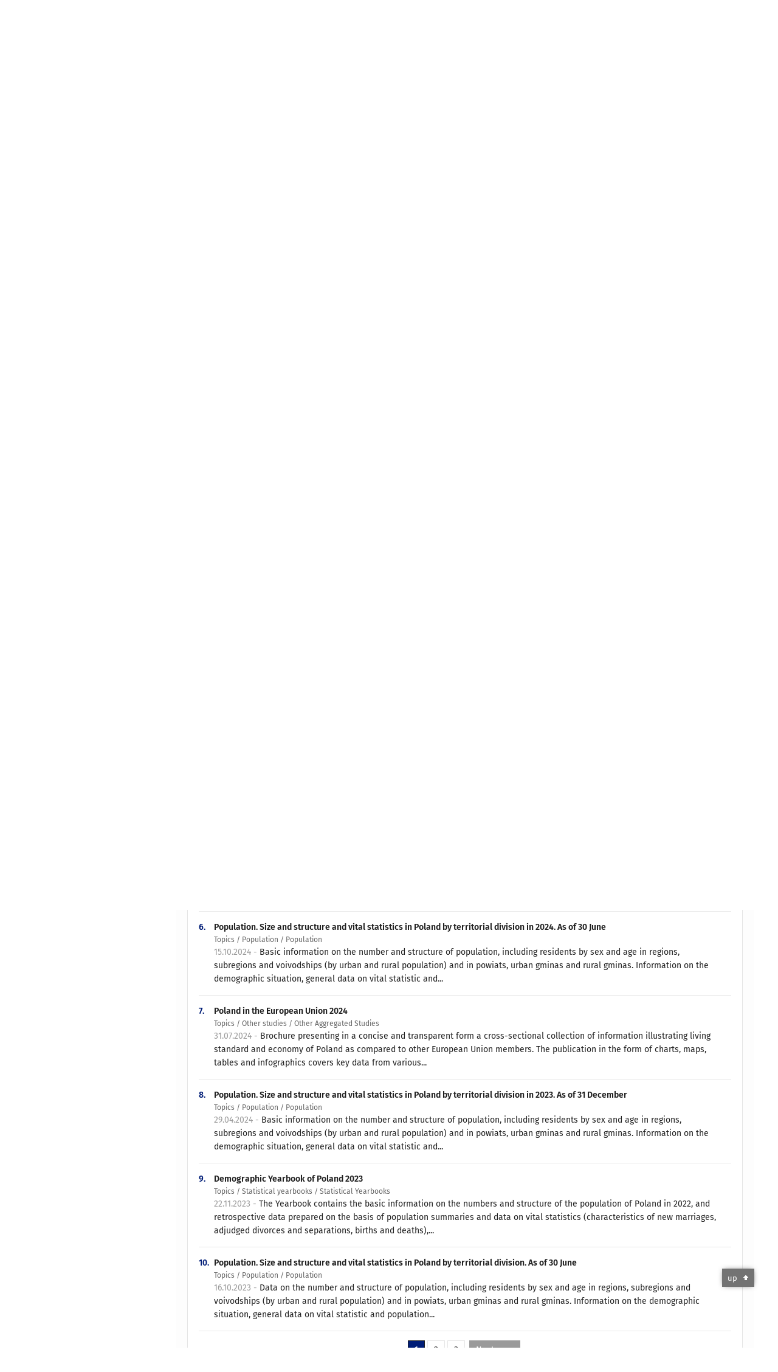

--- FILE ---
content_type: text/html; charset=utf-8
request_url: https://stat.gov.pl/en/search/?query=tag:vital+statistics
body_size: 14596
content:
<!DOCTYPE html>
<html lang="en" class="desktop">
<head>
	<meta charset="UTF-8">
	<title>Statistics Poland / Search</title>
	<meta name="viewport" content="width=device-width, initial-scale=1.0">
	<meta name="author" content="GUS" />
				<meta name="Robots" content="index, follow" />
	<script>var base_href = "/szablony/portalinformacyjny/";</script>
	<link href="/gfx/portalinformacyjny/_thumbs/portalinformacyjny__1701948673_llw.css" rel="stylesheet" type="text/css" />
	<script src="/gfx/portalinformacyjny/_thumbs/portalinformacyjny__1565242942_llw.js"></script>
	<link href="/szablony/portalinformacyjny/styles/fa/font-awesome.min.css" type="text/css" rel="stylesheet">
	<script type="text/javascript" src="/szablony/portalinformacyjny/scripts/ideoJSPager.js"></script>
	<script>
			//<![CDATA[
		var ajaxLinks = new Object();
		ajaxLinks.wyszukiwarka_solr_autocomplete = "/ajax/w4_TtVzCr6Wb7cyM26uf1peFkOTTUsW_odqZoY7ozYjYrw/?id_projektu=1&id_kategorii=3276&lang=en&polecane_strony=1";
	//]]>
</script>		<link href="/szablony/portalinformacyjny/styles/print.css" rel="stylesheet" type="text/css" media="print" />

	<link rel="shortcut icon" href="/szablony/portalinformacyjny/images/favicons/gus/favicon.ico" type="image/x-icon" />
	
	<link rel="apple-touch-icon" href="/szablony/portalinformacyjny/images/favicons/gus/apple-touch-icon.png" />
	<link rel="apple-touch-icon" sizes="57x57" href="/szablony/portalinformacyjny/images/favicons/gus/apple-touch-icon-57x57.png" />
	<link rel="apple-touch-icon" sizes="72x72" href="/szablony/portalinformacyjny/images/favicons/gus/apple-touch-icon-72x72.png" />
	<link rel="apple-touch-icon" sizes="114x114" href="/szablony/portalinformacyjny/images/favicons/gus/apple-touch-icon-114x114.png" />
	<link rel="apple-touch-icon" sizes="144x144" href="/szablony/portalinformacyjny/images/favicons/gus/apple-touch-icon-144x144.png" />
	<link rel="apple-touch-icon" sizes="57x57" href="/szablony/portalinformacyjny/images/favicons/gus/apple-touch-icon-60x60.png" />
	<link rel="apple-touch-icon" sizes="72x72" href="/szablony/portalinformacyjny/images/favicons/gus/apple-touch-icon-120x120.png" />
	<link rel="apple-touch-icon" sizes="114x114" href="/szablony/portalinformacyjny/images/favicons/gus/apple-touch-icon-76x76.png" />
	<link rel="apple-touch-icon" sizes="144x144" href="/szablony/portalinformacyjny/images/favicons/gus/apple-touch-icon-152x152.png" />
	<!--[if lt IE 9]>
		<link rel="shortcut icon" href="/szablony/portalinformacyjny/images/favicons/gus/favicon.ico" type="image/icon" />
		<script src="/szablony/portalinformacyjny/scripts/css3-mediaqueries.js"></script>
	<![endif]-->

		<!--[if IE]>
		<link rel="stylesheet" type="text/css" href="/szablony/portalinformacyjny/styles/ie.css" />
	<![endif]-->
	<!--[if lt IE 9]>
		<link rel="stylesheet" type="text/css" href="/szablony/portalinformacyjny/styles/ie8.css" />
	<![endif]-->
</head>
<!--[if IE 7]><body class="ie7 page lang-en pi"><![endif]-->
<!--[if IE 8]><body class="ie8 page lang-en pi"><![endif]-->
<!--[if IE 9]><body class="ie9 page lang-en pi"><![endif]-->
<!--[if gt IE 9]><!--><body class="page lang-en pi"><!--<![endif]-->
	
	

	<ul id="skipLinks" class="hide">
		<li><a href="#menu-squares" >Skip to the main menu</a></li> 
		<li><a href="#content-href" >Skip to content</a></li>
		<li><a href="#search-box" >Skip to search</a></li>
		<li><a href="https://stat.gov.pl/en/sitemap/" >Skip to sitemap</a></li>
	</ul>

	<div class="row color-line print-disable">
		<div class="color-1"></div>
		<div class="color-2"></div>
		<div class="color-3"></div>
		<div class="color-4"></div>
		<div class="color-5"></div>
		<div class="color-6"></div>
		<div class="color-7"></div>
		<div class="color-8"></div>
		<div class="color-9"></div>
		<div class="color-10"></div>
		<div class="color-11"></div>
		<div class="color-12"></div>
	</div>

	<header class="row">
		<div class="menu-popup">
					</div>
		<div class="row collapse gray-box print-disable top-bar">
			<div class="ten columns horizontal-menu">
									<div class="logo-rwd-en">
						<a href="https://stat.gov.pl/en/">
						<img src="/szablony/portalinformacyjny/images/logo_gus_eng_rwd.png" alt="Logo Statistics Poland" />
						<span class="hide-text">Statistics Poland</span>
					</a>
					</div>
																		<ul class="menu-top-left left us-drop ">
					<li class="button-dropdown statistical-offices-list single" >
							<a href="javascript:void(0)" title="Statistical Offices" class="pos-1 dropdown-toggle-us" style=" ">
							<span class="menu-label">Statistical Offices</span>
			</a>							<ul class="dropdown-menu">
											<li class="statistical-office-in-bialystok first" >
							<a href="http://bialystok.stat.gov.pl/en/" title="Statistical Office in Białystok"  style="">
								Białystok							</a>
						</li>
											<li class="statistical-office-in-bydgoszcz " >
							<a href="http://bydgoszcz.stat.gov.pl/en/" title="Statistical Office in Bydgoszcz"  style="">
								Bydgoszcz							</a>
						</li>
											<li class="statistical-office-in-gdansk " >
							<a href="http://gdansk.stat.gov.pl/en/" title="Statistical Office in Gdańsk"  style="">
								Gdańsk							</a>
						</li>
											<li class="statistical-office-in-katowice " >
							<a href="http://katowice.stat.gov.pl/en/" title="Statistical Office in Katowice"  style="">
								Katowice							</a>
						</li>
											<li class="statistical-office-in-kielce " >
							<a href="http://kielce.stat.gov.pl/en/" title="Statistical Office in Kielce"  style="">
								Kielce							</a>
						</li>
											<li class="statistical-office-in-krakow " >
							<a href="http://krakow.stat.gov.pl/en/" title="Statistical Office in Krakow"  style="">
								Krakow							</a>
						</li>
											<li class="statistical-office-in-lublin " >
							<a href="http://lublin.stat.gov.pl/en/" title="Statistical Office in Lublin"  style="">
								Lublin							</a>
						</li>
											<li class="statistical-office-in-lodz " >
							<a href="http://lodz.stat.gov.pl/en/" title="Statistical Office in Lódź"  style="">
								Łódź							</a>
						</li>
											<li class="statistical-office-in-olsztyn " >
							<a href="http://olsztyn.stat.gov.pl/en/" title="Statistical Office in Olsztyn"  style="">
								Olsztyn							</a>
						</li>
											<li class="statistical-office-in-opole " >
							<a href="http://opole.stat.gov.pl/en/" title="Statistical Office in Opole"  style="">
								Opole							</a>
						</li>
											<li class="statistical-office-in-poznan " >
							<a href="http://poznan.stat.gov.pl/en/" title="Statistical Office in Poznan"  style="">
								Poznań							</a>
						</li>
											<li class="statistical-office-in-rzeszow " >
							<a href="http://rzeszow.stat.gov.pl/en/" title="Statistical Office in Rzeszów"  style="">
								Rzeszów							</a>
						</li>
											<li class="statistical-office-in-szczecin " >
							<a href="http://szczecin.stat.gov.pl/en/" title="Statistical Office in Szczecin"  style="">
								Szczecin							</a>
						</li>
											<li class="statistical-office-in-warszawa " >
							<a href="http://warszawa.stat.gov.pl/en/" title="Statistical Office in Warszawa"  style="">
								Warszawa							</a>
						</li>
											<li class="statistical-office-in-wroclaw " >
							<a href="http://wroclaw.stat.gov.pl/en/" title="Statistical Office in Wrocław"  style="">
								Wrocław							</a>
						</li>
											<li class="statistical-office-in-zielona-gora last" >
							<a href="http://zielonagora.stat.gov.pl/en/" title="Statistical Office in Zielona Góra"  style="">
								Zielona Góra							</a>
						</li>
									</ul>
					</li>
			</ul>													<ul class="menu-top-left menu-top-bip left">
									<li class="bip first" >
							<a href="http://bip.stat.gov.pl/en/" target="_blank" title="BIP" class="pos-1" style=" ">
												<span class="icon guseo_bip" style=""></span>
					<span class="disabled-790 menu-label ml-5">BIP</span>
							</a>					</li>
					<li class="contact " >
							<a href="/en/contacts/" title="Contact" class="pos-2" style=" ">
												<span class="icon guseo_t1" style=""></span>
					<span class="disabled-790 menu-label ml-5">Contact</span>
							</a>					</li>
					<li class="press-bureau-alias " >
							<a href="/en/press-bureau/" title="Press bureau" class="pos-3" style=" ">
												<span class="icon iko-10" style=""></span>
					<span class="disabled-790 menu-label ml-5">Press bureau</span>
							</a>					</li>
					<li class="hide-label youtube-channel " >
							<a href="https://www.youtube.com/channel/UC0wiQMElFgYszpAoYgTnXtg/featured" title="YouTube channel" class="pos-4" style=" color: #999999;">
												<span class="icon guseo_youtube" style="color: #999999;"></span>
					<span class="disabled-790 menu-label ml-5">YouTube channel</span>
							</a>					</li>
					<li class="hide-label gus-on-twitter " >
							<a href="https://twitter.com/StatPoland" target="_blank" rel="nofollow" title="Statistics Poland on X" class="pos-5" style=" color: #999999;">
												<span class="icon twitter-x" style="color: #999999;"></span>
					<span class="disabled-790 menu-label ml-5">GUS on X</span>
							</a>					</li>
					<li class="hide-label statistics-poland-on-instagram last" >
							<a href="https://www.instagram.com/gus_stat/" title="Statistics Poland on Instagram" class="pos-6" style=" ">
												<span class="icon guseo_instagram" style=""></span>
					<span class="disabled-790 menu-label ml-5">Statistics Poland on Instagram</span>
							</a>					</li>
																					<li>
								<a href="/wyszukiwarka/" title="Polski" class="pl">
									<img src="/szablony/portalinformacyjny/images/flagi/flaga_pl.gif" width="21" height="15" alt="Polski" />
								</a>
							</li>
																</ul>
								<div>
					<ul class="menu-kontrast left">
						<li class="contrast-ico" title="" >Contrast<ul>
<li>
	<a class="contrast-default" href="https://stat.gov.pl/en/search/?contrast=default" title="Default contrast">
		Default contrast	</a>
</li>
<li>
	<a class="contrast-black-white" href="https://stat.gov.pl/en/search/?contrast=black-white" title="Contrast black and white">
		Contrast black and white	</a>
</li>
<li>
	<a class="contrast-black-yellow" href="https://stat.gov.pl/en/search/?contrast=black-yellow" title="Contrast black and yellow">
		Contrast black and yellow	</a>
</li>
<li>
	<a class="contrast-yellow-black" href="https://stat.gov.pl/en/search/?contrast=yellow-black" title="Contrast yellow and black">
		Contrast yellow and black	</a>
</li>
</ul>
</li>					</ul>
				</div>
									<div class="search-bar"><form 
	name="wyszukiwarka_68" 
	action="/en/search/search.html" 
	method="post" 
	id="search-box"
>
	<label for="search-block-68">
		<a href="javascript: void(0);" class="search-ico" onclick="showSearchBar(this.parentElement);" title="Search engine"><span class="sr-only">Search engine</span></a>
	</label>
	<div class="search-block jq-search-block"><div>
		<input
			type="text" 
			name="query" 
			value="tag:vital statistics"
			placeholder="Search phrase..."
			maxlength="128" 
			accesskey="4"
			class="text-input jq-solr-query"
			id="search-block-68"
		/> 
		
		
		
	</div></div>
	<input type="submit" value="Search" class="submit button-gray three">
			<div class="autocomplete-box display-none">
			<div class="autocomplete"></div>
			<a href="/en/search/search.html" class="button-gray-micro right mb-15 mr-15">Advanced search</a>
		</div>
		<script src="/szablony/portalinformacyjny/scripts/solr.js" defer async></script>
	</form></div>
							</div>
		</div>
		<div class="row collapse logo-row">
			<div class="four columns right-padding logo-box">
				<div class="logo-pi">
										<h1>
						<a href="https://stat.gov.pl/en/" title="Statistics Poland">
														<img src="/szablony/portalinformacyjny/images/logo_gus_eng.svg" alt="Logo Statistics Poland">
								
						</a>
</h1>
									</div>
			</div>
			<div class="six columns left-padding horizontal-menu" id="menu-top">
							</div>
		</div>


		<div class="row collapse">
							<div id="menu-top-rwd">
					<h2 class="titleRWD display-none">Main menu</h2>
					<a href="#" class="phome-menu-button">Menu</a>
				</div>
				<div class="ten horizontal-menu" id="menu-squares">
					<div class="block js-tab ">
	<ul class="menu">
						<li class="menu-poz-1  basic-data first">
							<a onClick="ga('send', 'event', 'KlikMenuKafelek', 'Basic data');" href="/en/basic-data/" title="Basic data"  style="background: #FFFFFF; color: #001D77;">
					<span class="icon">
							<span class="icon-bg">
								<span class="guseo_l_gus white"></span>
								<span class="guseo_l_gus color" style="color: #FFFFFF;"></span>
							</span>
					</span>
					<span class="menu-label">
						<span>
							Basic data						</span>
					</span>
				</a>
					</li>
					<li class="menu-poz-2  latest-statistical-news ">
							<a onClick="ga('send', 'event', 'KlikMenuKafelek', 'Latest statistical news');" href="/en/latest-statistical-news/" title="Latest statistical news"  style="background: #FFFFFF; color: #001D77;">
					<span class="icon">
							<span class="icon-bg">
								<span class="guseo_b_ustat white"></span>
								<span class="guseo_b_ustat color" style="color: #FFFFFF;"></span>
							</span>
					</span>
					<span class="menu-label">
						<span>
							Latest statistical news						</span>
					</span>
				</a>
					</li>
					<li class="menu-poz-3  publications ">
							<a onClick="ga('send', 'event', 'KlikMenuKafelek', 'Publications');" href="/en/publications/" title="Publications"  style="background: #FFFFFF; color: #001D77;">
					<span class="icon">
							<span class="icon-bg">
								<span class="guseo_c_ustat white"></span>
								<span class="guseo_c_ustat color" style="color: #FFFFFF;"></span>
							</span>
					</span>
					<span class="menu-label">
						<span>
							Publications						</span>
					</span>
				</a>
					</li>
					<li class="menu-poz-4  alocal-data-bank ">
							<a onClick="ga('send', 'event', 'KlikMenuKafelek', 'Local Data Bank');" href="https://bdl.stat.gov.pl/bdl/start?lang=en" target="_blank" title="Local Data Bank"  style="background: #FFFFFF; color: #001D77;">
					<span class="icon">
							<span class="icon-bg">
								<span class="guseo_bdl white"></span>
								<span class="guseo_bdl color" style="color: #FFFFFF;"></span>
							</span>
					</span>
					<span class="menu-label">
						<span>
							Local Data Bank						</span>
					</span>
				</a>
					</li>
					<li class="menu-poz-5  macroeconomic-data-bank ">
							<a onClick="ga('send', 'event', 'KlikMenuKafelek', 'TranStat');" href="https://transtat.stat.gov.pl" title="TranStat"  style="background: #FFFFFF; color: #001D77;">
					<span class="icon">
							<span class="icon-bg">
								<span class="ikona_trans_stat white"></span>
								<span class="ikona_trans_stat color" style="color: #FFFFFF;"></span>
							</span>
					</span>
					<span class="menu-label">
						<span>
							TranStat						</span>
					</span>
				</a>
					</li>
					<li class="menu-poz-6  sustainable-development-indicators ">
							<a onClick="ga('send', 'event', 'KlikMenuKafelek', 'SDG');" href="http://sdg.gov.pl/en/" target="_blank" rel="nofollow" title="SDG - Sustainable Development Goals"  style="background: #FFFFFF; color: #001D77;">
					<span class="icon">
							<span class="icon-bg">
								<span class="guseo_sdg white"></span>
								<span class="guseo_sdg color" style="color: #FFFFFF;"></span>
							</span>
					</span>
					<span class="menu-label">
						<span>
							SDG						</span>
					</span>
				</a>
					</li>
					<li class="menu-poz-7  knowledge-databases ">
							<a onClick="ga('send', 'event', 'KlikMenuKafelek', 'Knowledge Databases');" href="https://dbw.stat.gov.pl/en" title="Knowledge Databases"  style="background: #FFFFFF; color: #001D77;">
					<span class="icon">
							<span class="icon-bg">
								<span class="guseo_nowa_ikona_1 white"></span>
								<span class="guseo_nowa_ikona_1 color" style="color: #FFFFFF;"></span>
							</span>
					</span>
					<span class="menu-label">
						<span>
							Knowledge Databases						</span>
					</span>
				</a>
					</li>
					<li class="menu-poz-8  1 ">
							<a onClick="ga('send', 'event', 'KlikMenuKafelek', 'STRATEG');" href="http://strateg.stat.gov.pl/?lang=en-GB" target="_blank" title="STRATEG"  style="background: #FFFFFF; color: #001D77;">
					<span class="icon">
							<span class="icon-bg">
								<span class="guseo_e_gus white"></span>
								<span class="guseo_e_gus color" style="color: #FFFFFF;"></span>
							</span>
					</span>
					<span class="menu-label">
						<span>
							STRATEG						</span>
					</span>
				</a>
					</li>
					<li class="menu-poz-9   ">
							<a onClick="ga('send', 'event', 'KlikMenuKafelek', 'Geostatistics portal');" href="https://geo.stat.gov.pl/en/" title="Geostatistics portal"  style="background: #FFFFFF; color: #001D77;">
					<span class="icon">
							<span class="icon-bg">
								<span class="guseo_f_gus white"></span>
								<span class="guseo_f_gus color" style="color: #FFFFFF;"></span>
							</span>
					</span>
					<span class="menu-label">
						<span>
							Geostatistics portal						</span>
					</span>
				</a>
					</li>
					<li class="menu-poz-10  api-portal ">
							<a onClick="ga('send', 'event', 'KlikMenuKafelek', 'API Portal');" href="https://api.stat.gov.pl/Home/Index?lang=en" title="API Portal"  style="background: #FFFFFF; color: #001D77;">
					<span class="icon">
							<span class="icon-bg">
								<span class="guseo_api white"></span>
								<span class="guseo_api color" style="color: #FFFFFF;"></span>
							</span>
					</span>
					<span class="menu-label">
						<span>
							API Portal						</span>
					</span>
				</a>
					</li>
					<li class="menu-poz-11  teryt ">
							<a onClick="ga('send', 'event', 'KlikMenuKafelek', 'TERYT');" href="http://eteryt.stat.gov.pl/eTeryt/english.aspx" title="TERYT"  style="background: #FFFFFF; color: #001D77;">
					<span class="icon">
							<span class="icon-bg">
								<span class="guseo_i_gus white"></span>
								<span class="guseo_i_gus color" style="color: #FFFFFF;"></span>
							</span>
					</span>
					<span class="menu-label">
						<span>
							TERYT						</span>
					</span>
				</a>
					</li>
					<li class="menu-poz-12  regon last">
							<a onClick="ga('send', 'event', 'KlikMenuKafelek', 'REGON');" href="http://bip.stat.gov.pl/en/regon/" target="_blank" title="REGON"  style="background: #FFFFFF; color: #001D77;">
					<span class="icon">
							<span class="icon-bg">
								<span class="guseo_i_ustat white"></span>
								<span class="guseo_i_ustat color" style="color: #FFFFFF;"></span>
							</span>
					</span>
					<span class="menu-label">
						<span>
							REGON						</span>
					</span>
				</a>
					</li>
				</ul>
</div>					<div class="clear"></div>
				</div>
					</div>
	</header>

	<section class="row collapse breadcrumbs print-disable">
		<h2 class="hide">Breadcrumbs</h2>
		<div class="ten columns">
			<div class="breadcrumbs">
	<a href="https://stat.gov.pl/en/" title="Main page" class="home">
		Main page	</a>
	
	<a href="/en/search/" title="Search">Search</a></div>		</div>
	</section>

	<section class="row collapse  hidden-zone-4 hidden-zone-5 hidden-zone-6 hidden-zone-7 hidden-zone-8 hidden-zone-16 hidden-zone-30 hidden-zone-31 hidden-zone-32 hidden-zone-33" id="content-href">
		<div class="eight columns left-padding page-content right" id="txt">
			<div class="module">
	<a href="#" class="menu-rwd-button content-menu display-none">Menu</a>
	<div class="header-block">
		<h2 class="title">
			Search		</h2>
	
		<a href="javascript:void(0);" title="View QR Code" class="query-code jq-auto-height" data-url="https://stat.gov.pl/en/search/">
	<img src="/szablony/portalinformacyjny/images/qcode-ico.png" width="16" height="16" alt="View QR Code" />
</a>

<span id="jq_font_change" class="header-button-box">
	<a href="javascript:void(0);" onclick="changeFontSize(1, this);" class="small-font active" data-font="small" title="Small font size">A</a>
	<a href="javascript:void(0);" onclick="changeFontSize(1.3, this);" class="default-font" data-font="medium" title="Medium font size">A</a>
	<a href="javascript:void(0);" onclick="changeFontSize(1.6, this);" class="big-font" data-font="large" title="Large font size">A</a>
</span>

	<a href="#" title="save as pdf" onclick="javascript: self.open('https://stat.gov.pl/en/search/?pdf=1');" class="print-pdf">
		<img src="/szablony/portalinformacyjny/images/pdf-ico.png" width="16" height="16" alt="save as pdf" />
	</a>
<a href="#" title="print" onclick="javascript: window.print();" class="print">
	<img src="/szablony/portalinformacyjny/images/print-ico.png" width="16" height="16" alt="print" />
</a>	</div>
	
	<div class="search-module">
	<div class="search block-content gray-box">
		
		<form action="/en/search/search.html" method="post" name="wyszukiwarka_formularz" id="wyszukiwarka_formularz">
			<div class="row row-form">
				<label for="query">Search for the information you need</label>
				<input type="text" name="query" id="query" value="tag:vital statistics" size="33" maxlength="128" class="text-input" />
				<input type="submit" value="Search" class="button-gray-small ml-10" />
				<div class="clear"></div>
			</div>

			
			<h3 class="mt-25 mb-15">Advanced search</h3>

			<div class="jq-generate-tabs">
				<div class="js-tab mt-10 mb-10 mt-10 mb-10">
					<h2>Choose the date</h2>
					<div class="row row-form">
						<label for="from">Choose the date</label>
						<input type="text" name="from" value="" size="13" maxlength="16" class="text-input short df-date-picker" title="Choose the date" />
						<label for="to" class="sublabel"> To </label>
						<input type="text" name="to" value="" size="13" maxlength="16" class="text-input short df-date-picker" title="To" />
						<div class="clear"></div>
						<div class="row row-form row-form-padding mt-10">
							<input type="submit" value="Search" class="button-gray-small" />
						</div>
					</div>
				</div>

				<div class="js-tab mt-10 mb-10">
					<h2>Search type:</h2>
					<div class="row row-form">
						<label for="sortowanie_lbl"> Search type: </label>
						<div class="checkbox-list">
							<div class="item margin-bottom">
								<input type="radio" name="search_type" id="search_type_any_word" value="any_word" class="" checked="checked"  /> <label for="search_type_any_word" class="sublabel"> Any word </label>
								<div class="clear"></div>
							</div>
							<div class="item margin-bottom">
								<input type="radio" name="search_type" id="search_type_all_words" value="all_words" class=""  /> <label for="search_type_all_words" class="sublabel"> All words </label>
								<div class="clear"></div>
							</div>
							<div class="item margin-bottom">
								<input type="radio" name="search_type" id="search_type_whole_phrase" value="whole_phrase" class=""  /> <label for="search_type_whole_phrase" class="sublabel"> Whole phrase </label>
								<div class="clear"></div>
							</div>
						</div>
						<div class="clear"></div>
						<div class="row row-form row-form-padding mt-10">
							<input type="submit" value="Search" class="button-gray-small" />
						</div>
					</div>
				</div>

				<div class="js-tab mt-10 mb-10">
					<div class="row row-form">
						<h2>Search scope:</h2>
						<label for="sortowanie_lbl"> Search scope: </label>
						<div class="checkbox-list">
							<div class="item margin-bottom">
								<input type="radio" name="search_range" id="search_range_any_range" value="any_range" class="" checked="checked"  /> <label for="search_range_any_range" class="sublabel"> Everywhere </label>
								<div class="clear"></div>
							</div>
							<div class="item margin-bottom">
								<input type="radio" name="search_range" id="search_range_database" value="database" class=""  /> <label for="search_range_database" class="sublabel"> Content only </label>
								<div class="clear"></div>
							</div>
							<div class="item margin-bottom">
								<input type="radio" name="search_range" id="search_range_files" value="files" class=""  /> <label for="search_range_files" class="sublabel"> Files only </label>
								<div class="clear"></div>
							</div>
						</div>
						<div class="clear"></div>
						<div class="row row-form row-form-padding mt-10">
							<input type="submit" value="Search" class="button-gray-small" />
						</div>
					</div>
				</div>

				<div class="js-tab mt-10 mb-10">
					<div class="row row-form">
						<h2>Sort results by:</h2>
						<label for="sortowanie_lbl"> Sort results by: </label>
						<div class="checkbox-list">
							<div class="item margin-bottom">
								<input type="radio" name="sort_order" id="sort_order_date" value="date" class="" checked="checked" /> <label for="sort_order_date" class="sublabel"> Date added </label>
								<div class="clear"></div>
							</div>
							<div class="item margin-bottom">
								<input type="radio" name="sort_order" id="sort_order_rating" value="rating" class=""   /> <label for="sort_order_rating" class="sublabel"> Relevance </label>
								<div class="clear"></div>
							</div>
							<div class="item margin-bottom">
								<input type="radio" name="sort_order" id="sort_order_alpha" value="alpha" class=""  /> <label for="sort_order_alpha" class="sublabel"> Alphabetically </label>
								<div class="clear"></div>
							</div>
						</div>
						<label for="sortowanie_lbl"> Sort direction </label>
						<div class="checkbox-list">
							<div class="item margin-bottom">
								<input type="radio" name="sort_direction" id="sort_direction_asc" value="ASC" class=""  /> <label for="sort_direction_asc" class="sublabel"> Ascending </label>
								<div class="clear"></div>
							</div>
							<div class="item margin-bottom">
								<input type="radio" name="sort_direction" id="sort_direction_desc" value="DESC" class="" checked="checked"  /> <label for="sort_direction_desc" class="sublabel"> Descending </label>
								<div class="clear"></div>
							</div>
						</div>
						<div class="clear"></div>
						<div class="row row-form row-form-padding mt-10">
							<input type="submit" value="Search" class="button-gray-small" />
						</div>
					</div>
				</div>

				
				<div class="js-tab mt-10 mb-10">
					<h2>Presentation of results</h2>
					<div class="row row-form">
						<label for="sortowanie_lbl"> Presentation of results </label>
						<div class="checkbox-list">
							<div class="item margin-bottom">
								<input type="radio" name="search_view" id="search_view_list" value="list" class="" checked="checked"  /> <label for="search_view_list" class="sublabel"> List </label>
								<div class="clear"></div>
							</div>
							<div class="item margin-bottom">
								<input type="radio" name="search_view" id="search_view_group" value="group" class=""  /> <label for="search_view_group" class="sublabel"> Categories </label>
								<div class="clear"></div>
							</div>
						</div>
						<div class="clear"></div>
						<div class="row row-form row-form-padding mt-10">
							<input type="submit" value="Search" class="button-gray-small" />
						</div>
					</div>
				</div>
			</div>

		</form>
		<div class="clear"></div>
		<script type="text/javascript">
			<!--
			$(document).ready(function()
			{
			   $("input.df-date-picker").datepicker($.extend($.datepicker, {
					changeMonth: true,
					changeYear: true,
					DateFormat: "dd.mm.yyyy",
					ImgDir: "/szablony/portalinformacyjny/images/calendar/",
					ButtonImage: 'calendar.gif'			   }));
			})
			-->
		</script>
	</div>



	<div class="results block-content gray-box">


		
					<div class="query-info margin-bottom-big">
				You looked for: <span class="mark">tag:vital statistics</span><br />
			</div>

					

		<div class="jq-generate-tabs">
							<div class="js-tab">
					<h2>Content <span class="highlight-1 ml-5">30</span></h2>
					<div>

                        
						
						
																				<div class="jspager">
								<div class="jspager-element">
															<div class="result">
									<div class="list-number">
										1.
									</div>

									<div class="list-text">
										<div class="title">
																							<a href="/en/topics/statistical-yearbooks/statistical-yearbooks/demographic-yearbook-of-poland-2025,3,19.html" title="Demographic Yearbook of Poland 2025">Demographic Yearbook of Poland 2025</a>
												<div class="category-name">Topics / Statistical yearbooks / Statistical Yearbooks</div>
																					</div>
																				<span class="result-date">
											24.11.2025 -										</span>
																				Rich set of statistics on the numbers and structure of the population of Poland in 2024, and retrospective data prepared on the basis of population summaries. Data on vital statistics (characteristics of new marriages, adjudged divorces and separations, as well as births and deaths), as well as...									</div>
									<div class="clear"></div>
								</div>
																							<div class="result">
									<div class="list-number">
										2.
									</div>

									<div class="list-text">
										<div class="title">
																							<a href="/en/topics/population/population/population-size-and-structure-of-population-and-vital-statistics-in-poland-by-territorial-division-in-2025-as-of-30-june,3,38.html" title="Population. Size and structure of population and vital statistics in Poland by territorial division in 2025. As of 30 June">Population. Size and structure of population and vital statistics in Poland by territorial division in 2025. As of 30 June</a>
												<div class="category-name">Topics / Population / Population</div>
																					</div>
																				<span class="result-date">
											15.10.2025 -										</span>
																				Basic information on the number and structure of population, including residents by sex and age in regions, subregions and voivodships (by urban and rural population) and in powiats, urban gminas and rural gminas. Information on the demographic situation, general data on vital statistic and...									</div>
									<div class="clear"></div>
								</div>
																							<div class="result">
									<div class="list-number">
										3.
									</div>

									<div class="list-text">
										<div class="title">
																							<a href="/en/topics/other-studies/other-aggregated-studies/poland-in-the-european-union-2025,10,19.html" title="Poland in the European Union 2025">Poland in the European Union 2025</a>
												<div class="category-name">Topics / Other studies / Other Aggregated Studies</div>
																					</div>
																				<span class="result-date">
											30.07.2025 -										</span>
																				Brochure provides a concise and clear summary of key information on the standard of living and economic situation in Poland compared to other EU member states. Brochure presents selected data from various thematic areas, allowing for a comprehensive analysis, thanks to the use of diverse...									</div>
									<div class="clear"></div>
								</div>
																							<div class="result">
									<div class="list-number">
										4.
									</div>

									<div class="list-text">
										<div class="title">
																							<a href="/en/topics/population/population/population-size-and-structure-and-vital-statistics-in-poland-by-territorial-division-in-2024-as-of-31-december,3,37.html" title="Population. Size and structure and vital statistics in Poland by territorial division in 2024. As of 31 December">Population. Size and structure and vital statistics in Poland by territorial division in 2024. As of 31 December</a>
												<div class="category-name">Topics / Population / Population</div>
																					</div>
																				<span class="result-date">
											29.04.2025 -										</span>
																				Basic information on the number and structure of population, including residents by sex and age in regions, subregions and voivodships (by urban and rural population) and in powiats, urban gminas and rural gminas. Information on the demographic situation, general data on vital statistic and...									</div>
									<div class="clear"></div>
								</div>
																							<div class="result">
									<div class="list-number">
										5.
									</div>

									<div class="list-text">
										<div class="title">
																							<a href="/en/topics/statistical-yearbooks/statistical-yearbooks/demographic-yearbook-of-poland-2024,3,18.html" title="Demographic Yearbook of Poland 2024">Demographic Yearbook of Poland 2024</a>
												<div class="category-name">Topics / Statistical yearbooks / Statistical Yearbooks</div>
																					</div>
																				<span class="result-date">
											26.11.2024 -										</span>
																				Rich set of statistics on the numbers and structure of the population of Poland in 2023, and retrospective data prepared on the basis of population summaries. Data on vital statistics (characteristics of new marriages, adjudged divorces and separations, as well as births and deaths), as well as...									</div>
									<div class="clear"></div>
								</div>
																							<div class="result">
									<div class="list-number">
										6.
									</div>

									<div class="list-text">
										<div class="title">
																							<a href="/en/topics/population/population/population-size-and-structure-and-vital-statistics-in-poland-by-territorial-division-in-2024-as-of-30-june,3,36.html" title="Population. Size and structure and vital statistics in Poland by territorial division in 2024. As of 30 June">Population. Size and structure and vital statistics in Poland by territorial division in 2024. As of 30 June</a>
												<div class="category-name">Topics / Population / Population</div>
																					</div>
																				<span class="result-date">
											15.10.2024 -										</span>
																				Basic information on the number and structure of population, including residents by sex and age in regions, subregions and voivodships (by urban and rural population) and in powiats, urban gminas and rural gminas. Information on the demographic situation, general data on vital statistic and...									</div>
									<div class="clear"></div>
								</div>
																							<div class="result">
									<div class="list-number">
										7.
									</div>

									<div class="list-text">
										<div class="title">
																							<a href="/en/topics/other-studies/other-aggregated-studies/poland-in-the-european-union-2024,10,18.html" title="Poland in the European Union 2024">Poland in the European Union 2024</a>
												<div class="category-name">Topics / Other studies / Other Aggregated Studies</div>
																					</div>
																				<span class="result-date">
											31.07.2024 -										</span>
																				Brochure presenting in a concise and transparent form a cross-sectional collection of information illustrating living standard and economy of Poland as compared to other European Union members. The publication in the form of charts, maps, tables and infographics covers key data from various...									</div>
									<div class="clear"></div>
								</div>
																							<div class="result">
									<div class="list-number">
										8.
									</div>

									<div class="list-text">
										<div class="title">
																							<a href="/en/topics/population/population/population-size-and-structure-and-vital-statistics-in-poland-by-territorial-division-in-2023-as-of-31-december,3,35.html" title="Population. Size and structure and vital statistics in Poland by territorial division in 2023. As of 31 December">Population. Size and structure and vital statistics in Poland by territorial division in 2023. As of 31 December</a>
												<div class="category-name">Topics / Population / Population</div>
																					</div>
																				<span class="result-date">
											29.04.2024 -										</span>
																				Basic information on the number and structure of population, including residents by sex and age in regions, subregions and voivodships (by urban and rural population) and in powiats, urban gminas and rural gminas. Information on the demographic situation, general data on vital statistic and...									</div>
									<div class="clear"></div>
								</div>
																							<div class="result">
									<div class="list-number">
										9.
									</div>

									<div class="list-text">
										<div class="title">
																							<a href="/en/topics/statistical-yearbooks/statistical-yearbooks/demographic-yearbook-of-poland-2023,3,17.html" title="Demographic Yearbook of Poland 2023">Demographic Yearbook of Poland 2023</a>
												<div class="category-name">Topics / Statistical yearbooks / Statistical Yearbooks</div>
																					</div>
																				<span class="result-date">
											22.11.2023 -										</span>
																				The Yearbook contains the basic information on the numbers and structure of the population of Poland in 2022, and retrospective data prepared on the basis of population summaries and data on vital statistics (characteristics of new marriages, adjudged divorces and separations, births and deaths),...									</div>
									<div class="clear"></div>
								</div>
																							<div class="result">
									<div class="list-number">
										10.
									</div>

									<div class="list-text">
										<div class="title">
																							<a href="/en/topics/population/population/population-size-and-structure-and-vital-statistics-in-poland-by-territorial-division-as-of-30-june,3,34.html" title="Population. Size and structure and vital statistics in Poland by territorial division. As of 30 June">Population. Size and structure and vital statistics in Poland by territorial division. As of 30 June</a>
												<div class="category-name">Topics / Population / Population</div>
																					</div>
																				<span class="result-date">
											16.10.2023 -										</span>
																				Data on the number and structure of population, including residents by sex and age in regions, subregions and voivodships (by urban and rural population) and in powiats, urban gminas and rural gminas. Information on the demographic situation, general data on vital statistic and population...									</div>
									<div class="clear"></div>
								</div>
																</div>
								<div class="jspager-element">
																							<div class="result">
									<div class="list-number">
										11.
									</div>

									<div class="list-text">
										<div class="title">
																							<a href="/en/topics/other-studies/other-aggregated-studies/poland-in-the-european-union-2023,10,17.html" title="Poland in the European Union 2023">Poland in the European Union 2023</a>
												<div class="category-name">Topics / Other studies / Other Aggregated Studies</div>
																					</div>
																				<span class="result-date">
											27.07.2023 -										</span>
																				Brochure presenting in a concise and transparent form a cross-sectional collection of information illustrating living standard and economy of Poland as compared to other European Union members. The publication in the form of charts, maps, tables and infographics covers key data from various...									</div>
									<div class="clear"></div>
								</div>
																							<div class="result">
									<div class="list-number">
										12.
									</div>

									<div class="list-text">
										<div class="title">
																							<a href="/en/topics/population/population/population-size-and-structure-and-vital-statistics-in-poland-by-territorial-division-as-of-31-december,3,33.html" title="Population. Size and structure and vital statistics in Poland by territorial division. As of 31 December">Population. Size and structure and vital statistics in Poland by territorial division. As of 31 December</a>
												<div class="category-name">Topics / Population / Population</div>
																					</div>
																				<span class="result-date">
											28.04.2023 -										</span>
																				Data on the number and structure of population, including residents by sex and age in regions, subregions and voivodships (by urban and rural population) and in powiats, urban gminas and rural gminas. Information on the demographic situation, general data on vital statistic and population...									</div>
									<div class="clear"></div>
								</div>
																							<div class="result">
									<div class="list-number">
										13.
									</div>

									<div class="list-text">
										<div class="title">
																							<a href="/en/topics/statistical-yearbooks/statistical-yearbooks/demographic-yearbook-of-poland-2022,3,16.html" title="Demographic Yearbook of Poland 2022">Demographic Yearbook of Poland 2022</a>
												<div class="category-name">Topics / Statistical yearbooks / Statistical Yearbooks</div>
																					</div>
																				<span class="result-date">
											22.12.2022 -										</span>
																				The Yearbook contains the basic information on the numbers and structure of the population of Poland in 2021, and retrospective data prepared on the basis of population summaries and data on vital statistics (characteristics of new marriages, adjudged divorces and separations, births and deaths),...									</div>
									<div class="clear"></div>
								</div>
																							<div class="result">
									<div class="list-number">
										14.
									</div>

									<div class="list-text">
										<div class="title">
																							<a href="/en/topics/population/population/population-size-and-structure-and-vital-statistics-in-poland-by-territorial-division-in-2022-as-of-30-june-2022,3,32.html" title="Population. Size and structure and vital statistics in Poland by territorial division in 2022. As of 30 June 2022">Population. Size and structure and vital statistics in Poland by territorial division in 2022. As of 30 June 2022</a>
												<div class="category-name">Topics / Population / Population</div>
																					</div>
																				<span class="result-date">
											30.11.2022 -										</span>
																				Data on the number and structure of population, including residents by sex and age in regions, subregions and voivodships (by urban and rural population) and in powiats, urban gminas and rural gminas. Information on the demographic situation, general data on vital statistic and population...									</div>
									<div class="clear"></div>
								</div>
																							<div class="result">
									<div class="list-number">
										15.
									</div>

									<div class="list-text">
										<div class="title">
																							<a href="/en/topics/population/population/population-size-and-structure-and-vital-statistics-in-poland-by-territorial-division-in-2021-as-of-31-december,3,31.html" title="Population. Size and structure and vital statistics in Poland by territorial division in 2021. As of 31 December">Population. Size and structure and vital statistics in Poland by territorial division in 2021. As of 31 December</a>
												<div class="category-name">Topics / Population / Population</div>
																					</div>
																				<span class="result-date">
											14.10.2022 -										</span>
																				Data on the number and structure of population, including residents by sex and age in regions, subregions and voivodships (by urban and rural population) and in powiats, urban gminas and rural gminas. Information on the demographic situation, general data on vital statistic and population...									</div>
									<div class="clear"></div>
								</div>
																							<div class="result">
									<div class="list-number">
										16.
									</div>

									<div class="list-text">
										<div class="title">
																							<a href="/en/topics/other-studies/other-aggregated-studies/poland-in-the-european-union-2022,10,16.html" title="Poland in the European Union 2022">Poland in the European Union 2022</a>
												<div class="category-name">Topics / Other studies / Other Aggregated Studies</div>
																					</div>
																				<span class="result-date">
											27.07.2022 -										</span>
																				Brochure presenting in a concise and transparent form a cross-sectional collection of information illustrating living standard and economy of Poland as compared to other European Union members. The publication in the form of charts, maps, tables and infographics covers key data from various...									</div>
									<div class="clear"></div>
								</div>
																							<div class="result">
									<div class="list-number">
										17.
									</div>

									<div class="list-text">
										<div class="title">
																							<a href="/en/topics/population/population/population-size-and-structure-and-vital-statistics-in-poland-by-territorial-division-as-of-june-30-2021,3,30.html" title="Population. Size and structure and vital statistics in Poland by territorial division. As of June 30, 2021">Population. Size and structure and vital statistics in Poland by territorial division. As of June 30, 2021</a>
												<div class="category-name">Topics / Population / Population</div>
																					</div>
																				<span class="result-date">
											15.10.2021 -										</span>
																				Data on the number and structure of the population by sex and age in all territorial and administrative units of the country as of June 30, 2021. General information on the demographic situation in the first half of 2021. 08.02.2022 Correction of date. The values have changed in table 5 (powiats:...									</div>
									<div class="clear"></div>
								</div>
																							<div class="result">
									<div class="list-number">
										18.
									</div>

									<div class="list-text">
										<div class="title">
																							<a href="/en/topics/other-studies/other-aggregated-studies/poland-in-the-european-union-2021,10,15.html" title="Poland in the European Union 2021">Poland in the European Union 2021</a>
												<div class="category-name">Topics / Other studies / Other Aggregated Studies</div>
																					</div>
																				<span class="result-date">
											28.07.2021 -										</span>
																				Brochure presenting in a concise and transparent form a cross-sectional collection of information illustrating living standard and economy of Poland as compared to other European Union members. The publication in the form of charts, maps, tables and infographics covers key data from various...									</div>
									<div class="clear"></div>
								</div>
																							<div class="result">
									<div class="list-number">
										19.
									</div>

									<div class="list-text">
										<div class="title">
																							<a href="/en/topics/statistical-yearbooks/statistical-yearbooks/demographic-yearbook-of-poland-2021,3,15.html" title="Demographic Yearbook of Poland 2021">Demographic Yearbook of Poland 2021</a>
												<div class="category-name">Topics / Statistical yearbooks / Statistical Yearbooks</div>
																					</div>
																				<span class="result-date">
											21.07.2021 -										</span>
																				The Yearbook contains the basic information on the numbers and structure of the population of Poland in 2020, and retrospective data prepared on the basis of population summaries and data on vital statistics (characteristics of new marriages, adjudged divorces and separations, births and deaths),...									</div>
									<div class="clear"></div>
								</div>
																							<div class="result">
									<div class="list-number">
										20.
									</div>

									<div class="list-text">
										<div class="title">
																							<a href="/en/topics/population/population/population-size-and-structure-and-vital-statistics-in-poland-by-territorial-division-as-of-december-31-2020,3,29.html" title="Population. Size and structure and vital statistics in Poland by territorial division. As of December 31, 2020">Population. Size and structure and vital statistics in Poland by territorial division. As of December 31, 2020</a>
												<div class="category-name">Topics / Population / Population</div>
																					</div>
																				<span class="result-date">
											30.04.2021 -										</span>
																				Data on the number and structure of the population by sex and age in all territorial and administrative units of the country as of December 31, 2020. General information on the demographic situation in 2020. 17.06.2021 Update of the values in table 11 (cities: Gdańsk, Gdynia, Słupsk i Spot)....									</div>
									<div class="clear"></div>
								</div>
																</div>
								<div class="jspager-element">
																							<div class="result">
									<div class="list-number">
										21.
									</div>

									<div class="list-text">
										<div class="title">
																							<a href="/en/topics/population/population/population-size-and-structure-and-vital-statistics-in-poland-by-territorial-divison-as-of-june-30-2020,3,28.html" title="Population. Size and structure and vital statistics in Poland by territorial divison. As of June 30, 2020">Population. Size and structure and vital statistics in Poland by territorial divison. As of June 30, 2020</a>
												<div class="category-name">Topics / Population / Population</div>
																					</div>
																				<span class="result-date">
											15.10.2020 -										</span>
																				Data on the number and structure of the population by sex and age in all territorial and administrative units of the country as of June 30, 2020. General information on the demographic situation in the first half of 2020....									</div>
									<div class="clear"></div>
								</div>
																							<div class="result">
									<div class="list-number">
										22.
									</div>

									<div class="list-text">
										<div class="title">
																							<a href="/en/topics/statistical-yearbooks/statistical-yearbooks/demographic-yearbook-of-poland-2020,3,14.html" title="Demographic Yearbook of Poland 2020">Demographic Yearbook of Poland 2020</a>
												<div class="category-name">Topics / Statistical yearbooks / Statistical Yearbooks</div>
																					</div>
																				<span class="result-date">
											28.07.2020 -										</span>
																				Basic information on the numbers and structure of the population of Poland in 2019, and retrospective data prepared on the basis of population summaries. Data on vital statistics (characteristics of new marriages, adjudged divorces and separations, as well as births and deaths), as well as...									</div>
									<div class="clear"></div>
								</div>
																							<div class="result">
									<div class="list-number">
										23.
									</div>

									<div class="list-text">
										<div class="title">
																							<a href="/en/topics/other-studies/other-aggregated-studies/poland-in-the-european-union-2020,10,14.html" title="Poland in the European Union 2020">Poland in the European Union 2020</a>
												<div class="category-name">Topics / Other studies / Other Aggregated Studies</div>
																					</div>
																				<span class="result-date">
											27.07.2020 -										</span>
																				Brochure presenting in a concise and transparent form a cross-sectional collection of information illustrating living standard and economy of Poland as compared to other European Union members. The publication in the form of charts, maps, tables and infographics covers key data from various...									</div>
									<div class="clear"></div>
								</div>
																							<div class="result">
									<div class="list-number">
										24.
									</div>

									<div class="list-text">
										<div class="title">
																							<a href="/en/topics/population/population/population-size-and-structure-and-vital-statistics-in-poland-by-territorial-division-as-of-december-31-2019,3,27.html" title="Population. Size and structure and vital statistics in Poland by territorial division. As of December 31, 2019">Population. Size and structure and vital statistics in Poland by territorial division. As of December 31, 2019</a>
												<div class="category-name">Topics / Population / Population</div>
																					</div>
																				<span class="result-date">
											30.04.2020 -										</span>
																				Data on the number and structure of population, including residents by sex and age in regions, subregions and voivodships (by urban and rural population) and in powiats, urban gminas and rural gminas of the country as of December 31, 2019. Information on the demographic situation, general data on...									</div>
									<div class="clear"></div>
								</div>
																							<div class="result">
									<div class="list-number">
										25.
									</div>

									<div class="list-text">
										<div class="title">
																							<a href="/en/topics/statistical-yearbooks/statistical-yearbooks/demographic-yearbook-of-poland-2019,3,13.html" title="Demographic Yearbook of Poland 2019">Demographic Yearbook of Poland 2019</a>
												<div class="category-name">Topics / Statistical yearbooks / Statistical Yearbooks</div>
																					</div>
																				<span class="result-date">
											16.10.2019 -										</span>
																				Basic information on the numbers and structure of the population of Poland in 2018, and retrospective data prepared on the basis of population summaries. Data on vital statistics (characteristics of new marriages, adjudged divorces and separations, as well as births and deaths), as well as...									</div>
									<div class="clear"></div>
								</div>
																							<div class="result">
									<div class="list-number">
										26.
									</div>

									<div class="list-text">
										<div class="title">
																							<a href="/en/topics/population/population/population-size-and-structure-and-vital-statistics-in-poland-by-territorial-division-in-2019-as-of-30th-june,3,26.html" title="Population. Size and structure and vital statistics in Poland by territorial division in 2019. As of 30th June">Population. Size and structure and vital statistics in Poland by territorial division in 2019. As of 30th June</a>
												<div class="category-name">Topics / Population / Population</div>
																					</div>
																				<span class="result-date">
											15.10.2019 -										</span>
																				It contains data on the size and structure of the population by sex and age in all local and administrative units of the country. Tables in MS Excel format can be found in the zip file....									</div>
									<div class="clear"></div>
								</div>
																							<div class="result">
									<div class="list-number">
										27.
									</div>

									<div class="list-text">
										<div class="title">
																							<a href="/en/topics/other-studies/other-aggregated-studies/poland-in-the-european-union-2019,10,13.html" title="Poland in the European Union 2019">Poland in the European Union 2019</a>
												<div class="category-name">Topics / Other studies / Other Aggregated Studies</div>
																					</div>
																				<span class="result-date">
											31.07.2019 -										</span>
																				Brochure, presenting in a concise and transparent form a cross-sectional collection of information illustrating living standard and economy of Poland as compared to other European Union members. The publication in the form of charts, maps, tables and infographics covers key data, in particular on...									</div>
									<div class="clear"></div>
								</div>
																							<div class="result">
									<div class="list-number">
										28.
									</div>

									<div class="list-text">
										<div class="title">
																							<a href="/en/topics/population/population/population-size-and-structure-and-vital-statistics-in-poland-territorial-divison-in-2018-as-of-december-31,3,25.html" title="Population. Size and structure and vital statistics in Poland territorial divison in 2018. As of December, 31">Population. Size and structure and vital statistics in Poland territorial divison in 2018. As of December, 31</a>
												<div class="category-name">Topics / Population / Population</div>
																					</div>
																				<span class="result-date">
											30.04.2019 -										</span>
																				It contains data on the size and structure of the population by sex and age in all local and administrative units of the country. Tables in MS Excel format can be found in the zip file....									</div>
									<div class="clear"></div>
								</div>
																							<div class="result">
									<div class="list-number">
										29.
									</div>

									<div class="list-text">
										<div class="title">
																							<a href="/en/topics/statistical-yearbooks/statistical-yearbooks/demographic-yearbook-of-poland-2018,3,12.html" title="Demographic Yearbook of Poland 2018">Demographic Yearbook of Poland 2018</a>
												<div class="category-name">Topics / Statistical yearbooks / Statistical Yearbooks</div>
																					</div>
																				<span class="result-date">
											21.11.2018 -										</span>
																				Basic information on the number and structure of the population of Poland in 2017, and retrospective data prepared on the basis of population summaries. Data on vital statistics (characteristics of new marriages, divorces and separations, as well as births and deaths), lifespan and forecast of the...									</div>
									<div class="clear"></div>
								</div>
																							<div class="result">
									<div class="list-number">
										30.
									</div>

									<div class="list-text">
										<div class="title">
																							<a href="/en/topics/population/population/population-size-and-structure-and-vital-statistics-in-poland-territorial-divison-in-2018-as-of-june-30,3,24.html" title="Population. Size and structure and vital statistics in Poland territorial divison in 2018. As of June, 30">Population. Size and structure and vital statistics in Poland territorial divison in 2018. As of June, 30</a>
												<div class="category-name">Topics / Population / Population</div>
																					</div>
																				<span class="result-date">
											12.10.2018 -										</span>
																				It contains data on the size and structure of the population by sex and age in all local and administrative units of the country. Tables in MS Excel format can be found in the zip file....									</div>
									<div class="clear"></div>
								</div>
																						</div>
							</div>
						
					</div>
				</div>
			

					</div>

		<div class="row collapse social-row">
	<div class="ten columns">
			</div>
</div>
			</div>

</div>

<script type="text/javascript">
	$('.jspager').ideoJSPager({
		afterOpenPage : function(){
			setTimeout(function(){
				site().goToAnim($('.results').offset().top);
			}, 100);
		}
	});
</script>	
</div>		</div>
		<div class="two columns right-padding print-disable sidebar aside-box">
							<div class="block js-tab ">
	<ul class="menu">
					<li class="databases first" >
							<a onClick="ga('send', 'event', 'KlikMenuLeft', 'Databases');" href="/en/databases/" title="Databases"  style="">
					Databases				</a>
								</li>
			<li class="topics " >
							<a onClick="ga('send', 'event', 'KlikMenuLeft', 'Topics');" href="/en/topics/prices-trade/" title="Topics"  style="">
					Topics				</a>
								</li>
			<li class="poland-macroeconomic-indicators " >
							<a onClick="ga('send', 'event', 'KlikMenuLeft', 'Poland macroeconomic indicators');" href="/en/poland-macroeconomic-indicators/" title="Poland macroeconomic indicators"  style="">
					Poland macroeconomic indicators				</a>
								</li>
			<li class="journals " >
							<a onClick="ga('send', 'event', 'KlikMenuLeft', 'Scientific Journals');" href="/en/journals/" title="Scientific Journals"  style="">
					Scientific Journals				</a>
								</li>
			<li class="international-statistics " >
							<a onClick="ga('send', 'event', 'KlikMenuLeft', 'International Statistics');" href="/en/international-statistics/" title="International Statistics"  style="">
					International Statistics				</a>
								</li>
			<li class="regional-statistics " >
							<a onClick="ga('send', 'event', 'KlikMenuLeft', 'Regional Statistics');" href="/en/regional-statistics/" title="Regional Statistics"  style="">
					Regional Statistics				</a>
								</li>
			<li class="experimental-statistics- " >
							<a onClick="ga('send', 'event', 'KlikMenuLeft', 'Experimental Statistics');" href="/en/experimental-statistics/" title="Experimental Statistics"  style="">
					Experimental Statistics				</a>
								</li>
			<li class="statistical-education-link " >
							<a onClick="ga('send', 'event', 'KlikMenuLeft', 'Statistical education');" href="/en/statistical-education-link/" title="Statistical education"  style="">
					Statistical education				</a>
								</li>
			<li class="gus-events " >
							<a onClick="ga('send', 'event', 'KlikMenuLeft', 'Events');" href="/en/events/" title="Events"  style="">
					Events				</a>
								</li>
			<li class="statistical-offices " >
							<a onClick="ga('send', 'event', 'KlikMenuLeft', 'Statistical Offices');" href="http://stat.gov.pl/en/regional-statistics/" title="Statistical Offices"  style="">
					Statistical Offices				</a>
								</li>
			<li class="intrastat " >
							<a onClick="ga('send', 'event', 'KlikMenuLeft', 'INTRASTAT');" href="/en/intrastat/" title="INTRASTAT"  style="">
					INTRASTAT				</a>
								</li>
			<li class="development-cooperation " >
							<a onClick="ga('send', 'event', 'KlikMenuLeft', 'Development Cooperation');" href="/en/development-cooperation/" title="Development Cooperation"  style="">
					Development Cooperation				</a>
								</li>
			<li class="metainformation " >
							<a onClick="ga('send', 'event', 'KlikMenuLeft', 'Metainformation');" href="/en/metainformation/" title="Metainformation"  style="">
					Metainformation				</a>
								</li>
			<li class="information-searching-system " >
							<a onClick="ga('send', 'event', 'KlikMenuLeft', 'Information Searching System');" href="/en/information-searching-system/" title="Information Searching System"  style="">
					Information Searching System				</a>
								</li>
			<li class="infographics-and-widgets " >
							<a onClick="ga('send', 'event', 'KlikMenuLeft', 'Infographics and widgets');" href="/en/infographics-and-widgets/" title="Infographics and widgets"  style="">
					Infographics and widgets				</a>
								</li>
			<li class="links " >
							<a onClick="ga('send', 'event', 'KlikMenuLeft', 'Links');" href="/en/links/" title="Links"  style="">
					Links				</a>
								</li>
			<li class="questions-and-orders " >
							<a onClick="ga('send', 'event', 'KlikMenuLeft', 'Questions and orders');" href="/en/questions-and-orders/" title="Questions and orders"  style="">
					Questions and orders				</a>
								</li>
			<li class="newsletter last" >
							<a onClick="ga('send', 'event', 'KlikMenuLeft', 'Newsletter');" href="/en/newsletter/" title="Newsletter"  style="">
					Newsletter				</a>
								</li>
		</ul>
</div>					</div>
		<div id="jq_btn_top_dock" class="clear"></div>
		<a href="#" class="button-gray-small right go-top-btn">
			up			<span class="arrow-up-ico"></span>
		</a>
	</section>

			<div class="row">
			<div id="block-70" class="block js-tab show-768">
	<h2 class="header-block">Newsletter</h2> 
	<div class="newsletter-block block-content gray-box">
	<form name="blok_subskrypcja" method="post" action="/en/newsletter/">
		<label for="email-newsletter-70" class="hide">Type your e-mail</label>
		<input type="text" name="email" id="email-newsletter-70" value="" class="text-input wew-label" title="Type your e-mail" />
		<input type="submit" value="Subscribe" class="submit right button-gray-small" />
	</form>
	<div class="clear"></div>
</div></div>		</div>
	
	<div class="row color-line print-disable">
		<div class="color-1"></div>
		<div class="color-2"></div>
		<div class="color-3"></div>
		<div class="color-4"></div>
		<div class="color-5"></div>
		<div class="color-6"></div>
		<div class="color-7"></div>
		<div class="color-8"></div>
		<div class="color-9"></div>
		<div class="color-10"></div>
		<div class="color-11"></div>
		<div class="color-12"></div>
	</div>

	<footer class="row print-disable">
		<div class="row gray-box no-margin footer-1">
							<div class="col">
					<div class="description-block">
			<h3>Statistics Poland</h3>

<p>Aleja Niepodległości 208<br />
00-925 Warsaw</p>

<p>Office Hours: 8:15 - 16:15</p>

<p>Telephone Exchange:<br />
+48 22 608 30 00</p>

<p><script>
			//<![CDATA[
				SendTo(' ', '', 'kancelariaogolnaGUS', 'stat.gov.pl', 'kancelariaogolnaGUS // stat.gov.pl');
			//]]>
			</script></p>
			</div>
				</div>
										<div class="col">
					<div class="description-block">
			<h3>Information</h3>

<p>Statistical Information Centre<br />
open:<br />
Monday - Friday 8.00 - 16.00</p>

<p><a href="https://new.stat.gov.pl/en/data-request-form#no-back">Data Request Form</a></p>

<p><script>
			//<![CDATA[
				SendTo(' ', '', 'askfordata', 'stat.gov.pl', 'AskForData // stat.gov.pl');
			//]]>
			</script></p>
			</div>
				</div>
										<div class="col">
					<div class="description-block">
			<ul style="margin-top: 3.45em;">
	<li><a href="http://cbs.stat.gov.pl/en/" target="_blank">Central Statistical Library</a></li>
	<li><a href="http://bip.stat.gov.pl/en/organization-of-official-statistics/the-statistical-council/">The&nbsp; Statistical Council</a></li>
	<li><a href="http://bip.stat.gov.pl/en/organization-of-official-statistics/the-government-population-council/">The Government Population Council</a></li>
</ul>
			</div>
				</div>
										<div class="col">
					<div class="description-block">
			<br class="mb-10">

<br class="mb-10">

<ul>
	<li><a href="https://stat.gov.pl/en/accessibility-declaration/">Accessibility declaration</a></li>
	<li><a href="/en/sitemap/">Sitemap</a></li>
	<li><a href="/en/rss/">RSS</a></li>
</ul>
			</div>
				</div>
										<div class="col">
					<div class="description-block">
			<p><a href="http://ec.europa.eu/eurostat/web/ess/latest-news" target="_blank"><img alt="European Statistical System" src="/gfx/portalinformacyjny/userfiles/_public/loga/ess_icograf.gif" style="width: 146px; height: 61px; margin: 3em 0px 0px 3em;" /></a></p>
			</div>
				</div>
					</div>
		<div class="row collapse footer-2 print-disable">
					</div>
		<div class="row collapse">
			<div class="ten columns copyright">
				<a href="/copyright" title="Copyright"><a href="/en/copyright/">Copyright © 1995-2026 Statistics Poland</a></a>
			</div>
		</div>
	</footer>

		<script>
		$(function(){
			$.ajax({
				url: "https://stat.gov.pl/ajax/rpLIv5mag6GF3c2CsquA1qihlfGQZMiuf9CpopDm1IiTr5s/?id_projektu=1&lang=en",
				data: {
					link: "en/search",
					tytul: "Search"
				},
				type: 'POST',
				cache: false
			});
		});
	</script>
			<script src="/szablony/portalinformacyjny/scripts/jquery.tablesorter.min.js"></script>
	<script src="/szablony/portalinformacyjny/scripts/kksite.js"></script>
	
			<script>
			//<![CDATA[
				
			function hideSearchBar()
			{
				$('.jq-search-block').removeClass('active').prev('input').hide().prev('label').show();
			}
			
			function showSearchBar(label)
			{
				var block = $(label).next('.jq-search-block');
				var field = $('input[id=' + $(label).attr('for') + ']');
				
				if(!block.hasClass('active'))
				{
					block.addClass('active');
					field.focus();
				}
				else
				{
					if(field.val() != '')
					{
						label.form.submit();
					}
					else
					{
						hideSearchBar();
					}
				}
			}
			
			$(function(){
				$('body').click(function(){hideSearchBar();});
				$('.search-bar').on('click', function(event){
					event.stopPropagation();
				});
			});
		
			//]]>
			</script>			<script>
  (function(i,s,o,g,r,a,m){i['GoogleAnalyticsObject']=r;i[r]=i[r]||function(){
  (i[r].q=i[r].q||[]).push(arguments)},i[r].l=1*new Date();a=s.createElement(o),
  m=s.getElementsByTagName(o)[0];a.async=1;a.src=g;m.parentNode.insertBefore(a,m)
  })(window,document,'script','//www.google-analytics.com/analytics.js','ga');

  ga('create', 'UA-13062644-2', 'auto');
  ga('send', 'pageview');

</script>
<!-- Global site tag (gtag.js) - Google Analytics -->
<script async src="https://www.googletagmanager.com/gtag/js?id=UA-84117974-1"></script>
<script>
  window.dataLayer = window.dataLayer || [];
  function gtag(){dataLayer.push(arguments);}
  gtag('js', new Date());

  gtag('config', 'UA-84117974-1');
</script></body>
</html>